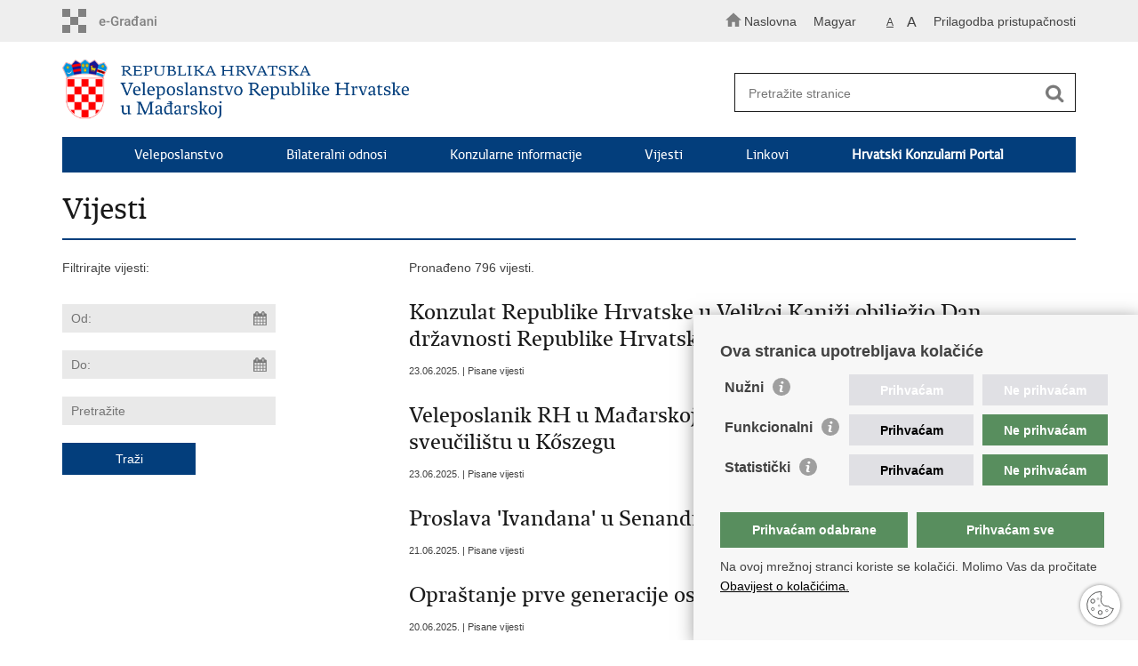

--- FILE ---
content_type: text/html; charset=utf-8
request_url: https://mvep.gov.hr/vijesti-95760/95760?trazi=1&tip=&tip2=&tema=&datumod=&datumdo=&pojam=&page=4
body_size: 5423
content:

<!DOCTYPE html>
<!--[if lt IE 7]>      <html class="no-js lt-ie9 lt-ie8 lt-ie7"> <![endif]-->
<!--[if IE 7]>         <html class="no-js lt-ie9 lt-ie8"> <![endif]-->
<!--[if IE 8]>         <html class="no-js lt-ie9"> <![endif]-->
<!--[if gt IE 8]><!--> <html class="no-js"> <!--<![endif]-->
    <head>
        <meta charset="utf-8" />
        
            <title>Ministarstvo vanjskih i europskih poslova RH - Vijesti</title>
        

		<meta name="google-site-verification" content="mms2HFQ0HENqv2gO7Je-8hNupTOZb0ObGNmAQBiaehE" />        
        <meta name="keywords" content="" />                                                                
         
        <meta name="viewport" content="width=device-width, initial-scale=1.0, maximum-scale=1.0, minimum-scale=1.0, user-scalable=no" />
		<link rel="shortcut icon" type="image/x-icon" href="/favicons/favicon_vlada.ico" />
        
        <link rel="stylesheet" href="/Content/gd-cookie.css?v=2" media="all">
        <script src="/Scripts/gd-cookie.js"></script>
		
		<meta property="og:title" content="Vijesti" />
		<meta property="og:type" content="website" />
		<meta property="og:site_name" content="template.gov.hr"/>
		<meta name="twitter:card" content="summary" />
		<meta name="twitter:site" content="@VladaRH" />
		<meta name="twitter:title" content="Vijesti" />
		
	    <meta property="og:image" content="/img/logos/logo_hr_mvep.png" />	
	    <meta name="twitter:image" content="/img/logos/logo_hr_mvep.png" />
	    
		 <script>
        	var prefix='/';
            var lng = '_hr';
        </script>
        
		<link href="/css/cssbundle?v=jPRleSt7qni58IRXsFG8vH9Q70XIVezQSsUKUMwGYok1" rel="stylesheet" type='text/css' />
		<link href="/fonts/cssbundle?v=nr5H5_hNs8O_eEtIsaO3eDTyo3NenV7rtWhI7AmNOA81" rel="stylesheet" type='text/css' />
		<link href="/fancybox/cssbundle?v=h19wlrz9zzLJN4JFmzPYDDma7SgU3YHNtRAWbp8FdTw1" rel="stylesheet" type='text/css' />
		<link href="/player/cssbundle?v=3-PUyVCmT9Iz8ymsnbN0iCuhC7spJYE0ew_O8s4vUbQ1" rel="stylesheet" type='text/css' />
		

		<script>
        var lng="_hr";
        var newsid="95760"
        
         var _gaq = _gaq || [];
          _gaq.push(['_setAccount', 'UA-7011181-40']);
          _gaq.push(['_setAllowLinker', true]);
          _gaq.push(['_trackPageview']);
          
          _gaq.push(['b._setAccount', 'UA-39224757-1']);
          _gaq.push(['b._setAllowLinker', true]);
          _gaq.push(['b._trackPageview']);
          
          
          (function() {
            var ga = document.createElement('script'); ga.type = 'text/javascript'; ga.async = true;
            ga.src = ('https:' == document.location.protocol ? 'https://ssl' : 'http://www') + '.google-analytics.com/ga.js';
            var s = document.getElementsByTagName('script')[0]; s.parentNode.insertBefore(ga, s);
          })();
        
        </script>
        
       
        
        
        <script type="text/javascript" src="/Scripts/js?v=hY25jc9WLRQVJsSV2-knMQF8y9B8MHPgwn3FQMrlbvo1"></script>
        
        

    </head>
    <body>

    	<div id="skiptocontent">
			<a href="#content" class="element-invisible element-focusable">Preskoči na glavni sadržaj</a>
		</div>
    	
		<header>
			<div class="head_nav">
				<div class="center">
					<div class="head_nav_left">
						<a href="https://gov.hr/" class="logoSmall" title="e-Građani"></a> 
					</div>
					<div class="head_nav_right">
						<ul class="back-to">
						  <li><a href="/"><img src="/img/home.svg"><span>Naslovna</span></a></li>
						</ul>
						<ul class="head_social">
							<li><a target="_blank" href="https://www.facebook.com/wwwvladahr" class="fb_icon" title="Facebook Vlade RH"> </a></li>
							<li><a target="_blank" href="https://twitter.com/VladaRH" class="tw_icon" title="Twitter Vlade RH"> </a></li>
							<li><a target="_blank" href="https://www.youtube.com/user/wwwvladahr" class="yt_icon" title="Youtube kanal Vlade RH"> </a></li>
						</ul>
						<div class="lang_select">
							<select name="">
								<option value="">Odaberite jezik</option>
								<option value="">Hrvatski</option>
								<option value="">English</option>
							</select>
						</div>

						
						<ul class="languages">
							
								<li><a href="/hu/hu">Magyar</a></li>
								<li><a href="/"></a></li>	
							
						</ul>
						


						 <ul class="textSize">
							
							<li class="txt_size_1"><a href="?big=0" class="active" title="Najmanja veličina teksta" tabindex="-1000">A</a></li>
							<li class="txt_size_3"><a href="?big=1" title="Najveća veličina teksta" tabindex="-1000">A</a></li>
							
						</ul>
						<ul class="impaired">
							
								<li><a href="?impaired=1" title="Prilagodba pristupačnosti" tabindex="-1000">Prilagodba pristupačnosti</a></li>
							
						   
						</ul>
					</div>
					<div class="clear"> </div>
				</div>
			</div>
			<div class="center">
				<div class="logo_search_content">
					<div class="logos-holder">
					    
                          <div class="main-logo">
                        
							<a href="/hu" class="mvep-logo">
    							    
    									<img  src="/img/logos/logo_hr_hu.png" alt="Mvep logo">
                                    								
							</a>
						</div>
                          
						
					</div>
					<div class="topnav_icon"><a href="javascript:;" id="show_menu" title="Izbornik">&nbsp;</a></div> 
					<div class="search">
						<form action="/rezultati-pretrazivanja/96667" method="GET" role="search">
						<input type="search" name="pojam" id="pojam" class="search_input" placeholder="Pretražite stranice" aria-label="Unesite pojam za pretraživanje" /><input type="submit" class="search_btn" value=" " id="btnPretrazi" aria-label="Pokreni pretraživanje"/>
						</form>
					</div>
				</div>
				<nav class="topnav" role="navigation" aria-label="glavna navigacija" id="menu">
					<div class="close" id="hide_menu"> </div>
					<ul>
                        <li><a  href='/veleposlanstvo-96644/96644'>Veleposlanstvo</a></li><li><a  href='/bilateralni-odnosi-96647/96647'>Bilateralni odnosi</a></li><li><a  href='/konzularne-informacije-96500/96500'>Konzularne informacije</a></li><li><a  href='/vijesti-95760/95760'>Vijesti</a></li><li><a  href='/linkovi-96643/96643'>Linkovi</a></li><li><a href='https://konzularniportal.mvep.hr/?lang=hr' target='_blank'><strong>Hrvatski Konzularni Portal</strong></a></li>
                           
					</ul>
					<div class="clear"></div>
				</nav>
			</div>
			<div class="clear"></div>
		</header>
		
		<div class="center">
		
			<div class="content" id="content" tabindex="-1" role="main">		
			
				<h1>Vijesti</h1>
                
                <div class="article_content">
                
                    <div class="col_left">
                    	Filtrirajte vijesti:
                    	
                        
                    	
                        <div class="news_filter">
                        	<form action="" method="get" id="formavijesti">
                        		<input type="hidden" name="page" value="1" id="page" />
                        		<input type="hidden" name="tag" value="-1" id="tag" />
                        		
		                            <!--<select name="tip2" id="tip2">
		                                <option value="">Svi tipovi</option>
		                                
		                            </select>
		                            <select name="tema">
		                            	<option value="">Sve teme</option>
		                                
		                            </select>-->
                                
	                          <div class="news_filter_date"><input aria-label="Unesite datum početka pretraživanja" autocomplete="off" id="iDatumOd" name="Datumod" class="datepicker" type="text" value="" placeholder="Od:" /></div>
	                            <div class="news_filter_date"><input placeholder="Do:" aria-label="Unesite datum kraja pretraživanja" autocomplete="off" id="iDatumDo" name="Datumdo" class="datepicker" type="text" value=""  /></div>
	                            <div class="news_filter_term"><input aria-label="Unesite pojam za pretraživanje" class="search_input" id="pojam2" type="search" placeholder="Pretražite" name="pojam" value=""></div>
								<input type="submit" value="Traži" class="news_filter_btn">  
							
	                        </form>
	                            <div class="clear"> </div>
                        </div>	

                    </div>
                    
                    <div class="article_left">
                    
                        <div class="page_content">
                        	
                            Pronađeno 796 vijesti.<br/><div class='news_item'><a href='/konzulat-republike-hrvatske-u-velikoj-kanizi-obiljezio-dan-drzavnosti-republike-hrvatske-2025/275692'><span class='h3'>Konzulat Republike Hrvatske u Velikoj Kaniži obilježio Dan državnosti Republike Hrvatske 2025.</span></a> <span class='date'>23.06.2025. | Pisane vijesti</span></div><div class='news_item'><a href='/veleposlanik-rh-u-madjarskoj-na-30-medjunarodnom-ljetnom-sveucilistu-u-koszegu/275697'><span class='h3'>Veleposlanik RH u Mađarskoj na 30. Međunarodnom ljetnom sveučilištu u Kőszegu</span></a> <span class='date'>23.06.2025. | Pisane vijesti</span></div><div class='news_item'><a href='/proslava-ivandana-u-senandriji/275738'><span class='h3'>Proslava 'Ivandana' u Senandriji</span></a> <span class='date'>21.06.2025. | Pisane vijesti</span></div><div class='news_item'><a href='/oprastanje-prve-generacije-osmasa-u-hrvatskoj-skoli-u-sambotelu/275691'><span class='h3'>Opraštanje prve generacije osmaša u Hrvatskoj školi u Sambotelu</span></a> <span class='date'>20.06.2025. | Pisane vijesti</span></div><div class='news_item'><a href='/hrvatsko-argentinski-ples-pod-zvijezdama-u-etyeku/275649'><span class='h3'>Hrvatsko-argentinski 'Ples pod zvijezdama' u Etyeku</span></a> <span class='date'>20.06.2025. | Pisane vijesti</span></div><div class='news_item'><a href='/zagrebacko-gradsko-kazaliste-komedija-gostovalo-u-hrvatskom-kazalistu-u-pecuhu/275552'><span class='h3'>Zagrebačko gradsko kazalište Komedija gostovalo u Hrvatskom kazalištu u Pečuhu</span></a> <span class='date'>13.06.2025. | Pisane vijesti</span></div><div class='news_item'><a href='/odrzana-30-jubilarna-manifestacija-baranjski-becarac-u-topolju-6-i-7-lipnja-2025/275494'><span class='h3'>Održana 30. jubilarna manifestacija Baranjski bećarac u Topolju, 6. i 7. lipnja 2025. </span></a> <span class='date'>07.06.2025. | Pisane vijesti</span></div><div class='news_item'><a href='/dan-drzavnosti-republike-hrvatske-svecano-obiljezen-otvorenjem-izlozbe-muzeja-za-umjetnost-i-obrt-u-vjecnome-protjecanju-u-budimpesti/275475'><span class='h3'>Dan državnosti Republike Hrvatske svečano obilježen otvorenjem izložbe Muzeja za umjetnost i obrt 'U vječnome protjecanju'  u Budimpešti</span></a> <span class='date'>04.06.2025. | Pisane vijesti</span></div><div class='news_item'><a href='/jazz-orkestar-hrt-a-i-multiinstrumentalist-javier-girotto-odusevili-publiku-u-budimpesti-6-svibnja-2025/275342'><span class='h3'>Jazz orkestar HRT-a i multiinstrumentalist Javier Girotto oduševili publiku u Budimpešti, 6. svibnja 2025. </span></a> <span class='date'>06.05.2025. | Pisane vijesti</span></div><div class='news_item'><a href='/stablo-hrvatske-smokve-u-vrtu-veleposlanstva-ukrajine-u-budimpesti/275363'><span class='h3'>Stablo hrvatske smokve u vrtu Veleposlanstva Ukrajine u Budimpešti </span></a> <span class='date'>28.04.2025. | Pisane vijesti</span></div><div class='news_page_nav'><a href='/vijesti-95760/95760?trazi=1&tip=&tip2=&tema=&datumod=&datumdo=&pojam=&amp;page=3'>&laquo; Prethodna</a>
<a href='/vijesti-95760/95760?trazi=1&tip=&tip2=&tema=&datumod=&datumdo=&pojam=&amp;page=1' >1</a>
<a href='/vijesti-95760/95760?trazi=1&tip=&tip2=&tema=&datumod=&datumdo=&pojam=&amp;page=2' >2</a>
<a href='/vijesti-95760/95760?trazi=1&tip=&tip2=&tema=&datumod=&datumdo=&pojam=&amp;page=3' >3</a>
<a href='/vijesti-95760/95760?trazi=1&tip=&tip2=&tema=&datumod=&datumdo=&pojam=&amp;page=4'  class='active'>4</a>
<a href='/vijesti-95760/95760?trazi=1&tip=&tip2=&tema=&datumod=&datumdo=&pojam=&amp;page=5' >5</a>
<a href='/vijesti-95760/95760?trazi=1&tip=&tip2=&tema=&datumod=&datumdo=&pojam=&amp;page=6' >6</a>
<a href='/vijesti-95760/95760?trazi=1&tip=&tip2=&tema=&datumod=&datumdo=&pojam=&amp;page=7' >7</a>
<a href='/vijesti-95760/95760?trazi=1&tip=&tip2=&tema=&datumod=&datumdo=&pojam=&amp;page=8' >8</a>
<a href='/vijesti-95760/95760?trazi=1&tip=&tip2=&tema=&datumod=&datumdo=&pojam=&amp;page=9' >9</a>
<a href='/vijesti-95760/95760?trazi=1&tip=&tip2=&tema=&datumod=&datumdo=&pojam=&amp;page=10' >10</a>
<a href='/vijesti-95760/95760?trazi=1&tip=&tip2=&tema=&datumod=&datumdo=&pojam=&amp;page=5'>Sljedeća &raquo;</a>
<a href='/vijesti-95760/95760?trazi=1&tip=&tip2=&tema=&datumod=&datumdo=&pojam=&amp;page=80'>&raquo;&raquo;</a>
</div>
                            
                            
                           
                        </div>
                        
                    </div>
                
				</div>
			</div>
				
			<div class="clear"> </div> 
							
		</div>	
		
		
	</div>
		<footer class="footer">

			<div class="center">
				<div class='footer_col1'><h2>Republika Hrvatska</h2><nav>Ministarstvo vanjskih i europskih poslova<br>
Trg N.Š. Zrinskog 7-8, 10000 Zagreb<br>
tel.: <a href="tel:+385 (0)1 4569 964">+385 (0)1 4569 964</a><br>
fax: +385 (0)1 4551 795, +385 (0)1 4920 149<br>
E-adresa: <a href="mailto:ministarstvo@mvep.hr">ministarstvo@mvep.hr</a></nav></div>
			</div>

			<div class="clear"></div>

		</footer>
        

        <footer class="footer_gov">
		
			<div class="center">
			
				<div class="footer_vrh">
					<a href="javascript:;" onClick="$('html, body').animate({ scrollTop: 0 }, 'slow');">Povratak na vrh</a>
				</div>
			
				<div class="footer_cp">
					Copyright &copy; 2026 Ministarstvo vanjskih i europskih poslova. <a href="/uvjeti-koristenja/76">Uvjeti korištenja</a>. <a href="/izjava-o-pristupacnosti/245000">Izjava o pristupačnosti</a>.
				</div>
				
				<div class="footer_col4">
					<nav>
						<ul>
						<li><a target="_blank" href="https://www.facebook.com/MVEP.hr/" title="Facebook"><span class="fb_icon"></span></a></li>
						<li><a target="_blank" href="https://x.com/MFA_Croatia" title="Twitter"><span class="tw_icon"></span></a></li>
						<li><a target="_blank" href="https://www.youtube.com/mveprh" title="YouTube"><span class="yt_icon"></span></a></li>
						<li><a target="_blank" href="https://www.flickr.com/photos/mvep_rh/albums/" title="Flickr"><span class="fc_icon"></span></a></li>
						</ul> 
					</nav>
				</div>
				
			</div>
			
			<div class="clear"></div>
			
		</footer>		
    </body>
</html>


--- FILE ---
content_type: text/css
request_url: https://mvep.gov.hr/Content/gd-cookie.css?v=2
body_size: 2152
content:
[class*="gdc-"] {
	box-sizing:border-box;
}


.gdc-container {
    position: fixed;
    min-height: 100px;
    width: 500px;
    right: 0;
    bottom: 0;
	background-color: #f7f7f7;
    padding: 30px 30px 50px 30px;
	max-height: 70vh;
    overflow-y: auto;
    z-index: 9999 !important;
    box-shadow: 3px 5px 20px 0px rgba(0,0,0, .5);
	font-family: 'Roboto', 'Arial', sans-serif;
	font-size:14px;			
}

.gdc-content-extra{
    width: 100%;
	/*display:none;*/
}

.gdc-title{
	font-size: 18px;
	font-weight: 700;
	margin-bottom: 15px;
}

.gdc-close {
	display: none;
}

.gdc-description {
	font-style: normal;
	
}

.gdc-content{
	max-width: 100%;
    display: flex;
    justify-content: space-between;
    align-items: center;
}

.gdc-button {
    background-color: #588e5e;
    color: #fff;
	font-weight: bold;
    padding: 8px 12px;
    cursor: pointer;
	-webkit-transition: all .3s ease-out;
	transition: all .3s ease-out;
	 display: inline-flex;
	 justify-content:center;
	 align-items:center;
	text-align:center;
	width:48%;
	height:40px;
}
.gdc-holder{
	width:33%;
	height:35px;
	margin-bottom: 10px;
	padding: 5px;
	display:flex;
	align-items: center;
}

.gdc-button:hover {
    background-color: rgba(0, 0, 0, .25);    
}

.gdc-description a {text-decoration: underline;color:#000; }

.gdc-button-odabrani {
	color: #fff;
    background-color: #588e5e;
	font-weight: bold;
    padding: 8px 12px;
    cursor: pointer;
	margin: 10px 10px 10px 0px;
	-webkit-transition: all .3s ease-out;
	transition: all .3s ease-out;
	width: auto;
    display: inline-flex;
	 justify-content:center;
	 align-items:center;
	text-align:center;
	width:48%;
	height:40px;
}

.gdc-button-odabrani:hover {
	background-color: rgba(0, 0, 0, .25);
}

.gdc-smallTxt {
	font-size:13px;
	display:none;
	padding:15px 0px 25px 0px;
}

.gdc-button.gdc1 {
	right: 220px;
}

.gdc-options {
    margin: 10px 0;
	display: flex;
	flex-wrap: wrap;
}

.gds-checkbox-label{
    display: inline-block;
	font-size: 16px;
	
}

.gdc-options input[type=checkbox]:checked+label::before,
.gdc-options input[type=checkbox]+label::before {
	display: none;
}

.gdc-options input[type=checkbox]+label {
	line-height: 1;
    top: -6px;
	padding-left: 14px;
	margin: 10px 0;
}

.gdc-options input[type="checkbox"] {
	width: 16px;
	height: 16px;
	opacity:1;
	display:inline;
	position: absolute;
	/* top: 6px; */
	right:0px;
	appearance: auto;
	width:100%;
	z-index:10;
	cursor:pointer;
	opacity:0;
	height:100%;
}

.gdc-options .gds-checkbox[disabled="disabled"] {
    cursor: not-allowed;
}


.gdc-cookieSettings {
    position: fixed;
    bottom: 17px;
    right: 20px;
    width: 45px;
    height: 45px;
    z-index: 99989;
    cursor: pointer;
    background: url(../img/cookies.svg) 50% 50% no-repeat;
	box-shadow: 0px 0px 4px #858585;
	border-radius: 50%;
}

.gdc-smallTxt-splitter {
	height:1px;
	border-bottom: solid 1px  #d3d3d3;
	clear:both;
	margin-bottom: 10px;
}

.gdc-smallTxt-expander {
	/* float:right; */
	cursor:pointer;
	color: #fff !important;
	font-size: 20px;
	width:25px;
	margin-left:10px;
	position: relative;
	top: -2px;
}


.gdc-smallTxt-expander svg{
	fill: #fff;
}

.gdc-info-ico {
	width: 20px;
	height: 20px;
	display: inline-block;
	background: url(../img/info.svg) 50% 50% no-repeat;
	background-size: 17px auto;
}

.gdc-red{
	width:66%;
	height:35px;
	display:flex;
	flex-wrap:nowrap;
	margin-bottom:10px;
	border-bottom:0px !important;
	position:relative;
	
}



.gdc-info-icon-bkg{
	fill: #9f9f9f;
	color: #fff;
}

.gdc-options  .buttonYes{
	background-color: #E0E0E4;
	color:#000;
	font-weight: bold;
	padding: 8px 12px;
	width:49%;
	border:0;
	outline:0;
	color:#000;
	cursor:pointer;
	z-index:9;
}

.gdc-options  .buttonNo{
	background-color: #588e5e;
	font-weight: bold;
	padding: 8px 12px;
	border:0;
	outline:0;
	color:#fff;
	width:49%;
	cursor:pointer;
	z-index:9;
	margin-left:10px;

}

.gdc-options button{
	display:flex;
	align-items:center;
	text-align:center;
	justify-content:center;
}

/*stanja*/



.gdc-options  input:checked ~ .buttonNo{
	background-color: #E0E0E4;
	color:#000;
}

.gdc-options  input:checked ~ .buttonYes{
	background-color: #588e5e; 
	color:#fff;
}





.gdc-options  input:disabled ~ .buttonNo, .gdc-options  input:disabled ~ .buttonYes{
	background-color: #E0E0E4;
	color:#fff;
}



@media screen and (max-width: 1249px) {
	.gdc-button.gdc2,
	.gdc-button.gdc1 {
		position: relative;
		-webkit-transform: none;
		transform: none;
		top: auto;
		right: auto;
		display: inline-block;
		margin-top: 10px;
	}
	
	.gdc-button.gdc1 {
		margin-right: 15px;
	}
}

@media screen and (max-width: 767px) {
	
	.gdc-container {
		padding: 15px 15px 50px 15px;
		width: 100%;
	}
		
	/* .gdc-description, */
	/* .gds-checkbox-label, */
	/* .gdc-button, .gdc-button-odabrani { */
		/* font-size: 14px; */
	/* } */
	
	.gdc-cookieSettings {z-index:99989;}

	.gdc-options {
		
		margin-top: 20px;
	}

	.gdc-title {
		padding-right: 40px;
	}

	.gdc-close {
		display: inline-block;
		position: absolute;
		right: 28px;
		top: 18px;
		cursor: pointer;
	}

}


@media screen and (max-width: 479px) {
	.gdc-description {
		max-width: 100%;
		padding: 0 0 10px 0;
		margin-top:10px;
	}

	.gdc-content {
		flex-wrap: wrap;
	}

	.gdc-title {
		margin-bottom: 5px;
	}
	
	.gdc-button-odabrani, .gdc-button{
		width:100%;
	}

	.gds-checkbox-label {
    font-size: 14px;
	}
}

@media screen and (max-width:420px){
	/*.gdc-holder label{
		font-size:13px;
	}*/
	
	.gdc-holder label{
	font-size:15px;
}
	
	.gdc-red button{
		font-size:12px;
	}
	.gdc-smallTxt-expander {
	margin-left: 5px;
}	

.gdc-red{
		width:100%;
	}				 
}
	


/*@media screen and (max-width:360px){
.gdc-holder label{
	font-size:15px;
}
	
	.gdc-red{
		width:100%;
	}
}
*/




--- FILE ---
content_type: application/javascript
request_url: https://mvep.gov.hr/Scripts/gd-cookie.js
body_size: 6220
content:
//**********************************************
//************* PROMIJENJIVE STVARI OVDJE *******************
//******************* v 1.5 **********************
//**********************************************
const _GA_KEY = "UA-7011181-40;UA-39224757-1"; // analytics-test, google tracking account
const _TITLE = "Ova stranica upotrebljava kolačiće";
const _COOKIE_DETAILS_URL = "https://gov.hr/hr/uporaba-kolacica/1816";
const _DESCRIPTION = "Na ovoj mrežnoj stranci koriste se kolačići. Molimo Vas da pročitate<a href='" + _COOKIE_DETAILS_URL + "'> Obavijest o kolačićima.</a>";
const _COOKIE_EXPIRE = 365; // trajanje cookia ravno godinu dana, u danima je vrijednost
const _OBAVEZNO_TXT = "<strong>Nužni kolačići - </strong>omogućuju interakciju s uslugom ili internetskom lokacijom kako biste mogli pristupiti osnovnim značajkama za pružanje te usluge. Odnose se na zatraženu uslugu kao što je, npr. identifikator sesije trenutačnog posjeta.";
const _STATISTIKA_TXT = "<strong>Statistički kolačići - </strong>ove stranice koriste Google Analytics kolačiće koji omogućuju analiziranje posjećenosti. Pružatelj te usluge je Google LLC. Informacije koje Google Analytics kolačići generiraju o vašem načinu korištenja ovih stranica, među kojima je i IP adresa s koje ste pristupili stranicama, prenose se na poslužitelj tvrtke Google LLC i tamo pohranjuju. Te informacije bit će korištene u svrhu analize načina korištenja ovih stranica i izrade izvješća namijenjenih administratorima stranica o aktivnostima na tim stranicama.";
const _MARKETING_TXT = "<strong>Marketinški kolačići - </strong>omogućuju prikupljanje informacija o navikama i ponašanju korisnika na internetskom mjestu radi objavljivanja relevantnih oglasa za korisnika usklađenih s njegovim interesima. Također se mogu koristiti i za mjerenje učinkovitosti neke kampanje.";
const _FUNKCIONALNI_TXT = "<strong>Funkcionalni kolačići - </strong>omogućuju internetskoj stranici pružanje poboljšane funkcionalnosti i personalizaciju, npr. pamćenje jezika na kojem se prikazuje sadržaj stranica toga internetskog mjesta.";
//**********************************************
//**********************************************

//**********************************************
//*********** NE DIRAJ!!!******************
const _COOKIE_CONSENT = "gd-cookieOptions";
const _STATS_ID = "STATS";
const _MARK_ID = "MARK";
const _REQ_ID = "REQ";
const _FUNKC_ID = "FUNKC";
const _BLOCKED = "javascript/blocked";
const MutationObserver = window.MutationObserver || window.WebKitMutationObserver || window.MozMutationObserver;
//**********************************************
//**********************************************
var CONSENT_ACCEPTED = false;
var STATS_CONSENT = false;
var MARK_CONSENT = false;
var FUNKC_CONSENT = false;
var statsBlocked = [];
var marketingBlocked = [];
var funkcionalniBlocked = [];
var unblocked = [];

var observer = addObserver();

//load basic config options
LoadConfiguration();

function addObserver() {

	"use strict";

	var observer = new MutationObserver(function (mutations) {
		for (var i = 0; i < mutations.length - 1; i++) {
			var addedNodes = mutations[i].addedNodes;
			for (var j = 0; j < addedNodes.length - 1, j++;) {
				// For each added script tag, Sarma evoluirao funkciju
				var node = addedNodes[j];
				if ((node.tagName === 'SCRIPT' || node.nodeType === 1) && needsToBeBlocked(node) && node.type !== _BLOCKED) {
					console.log("to be blocked: " + node.tagName);
					console.log(node.src + " found....");
					node.type = _BLOCKED;

					// Firefox has this additional event which prevents scripts from beeing executed, 
					var beforeScriptExecuteListener = function beforeScriptExecuteListener(event) {
						// Prevent only marked scripts from executing
						if (node.getAttribute('type') === _BLOCKED) {
							console.log("Firefox fix trigger....");
							event.preventDefault();
						}

						node.removeEventListener('beforescriptexecute', beforeScriptExecuteListener);
					};

					node.addEventListener('beforescriptexecute', beforeScriptExecuteListener);
				}
			}
		}
	});


	// Starts the monitoring
	observer.observe(document, {
		childList: true,
		subtree: true
	});

	return observer;
}

function unblockBlockedScript(node) {
	const scriptNode = document.createElement('script');
	scriptNode.setAttribute('src', node.src);
	scriptNode.setAttribute('type', 'application/javascript');
	document.head.appendChild(scriptNode);
}

function needsToBeBlocked(node) {

    if (node.src !== undefined) {

        //ignore uvijek za CAPTCHA (google), nikada ne blokiraj
        if (node.src.indexOf("/recaptcha")) {
            return false;
        }

		//samo posebno i specifično za google
		if (node.src.indexOf("google") > 1 && !STATS_CONSENT) {
			statsBlocked.push(node);
			return true;
		}

		//svi ostali koji nisu s naše domene
		if (!node.src.includes("globaldizajn") && !MARK_CONSENT && !node.src.includes("google") && !node.src.indexOf("sentry") < 1) {
			marketingBlocked.push(node);
			return true;
        }
		
		
		if (!node.src.includes("globaldizajn") && !FUNKC_CONSENT && !node.src.indexOf("sentry") < 1) {
			funkcionalniBlocked.push(node);
			return true;
        }

	}
    
	return false; 
}

document.addEventListener('DOMContentLoaded', function () {

	//DEBUG PUROPSE ONLY
	//deleteCookie(_COOKIE_CONSENT);

	//on DOM ready go
	if (!CONSENT_ACCEPTED) {

		SetupDefaultElements();
		setTimeout(function () {
			//isključi event za tracking, prosle su skripte koje su trebale proći
			observer.disconnect();
		}, 10000);
	}
	AddCookieShowHideBtn();
	//console.log("done");

});

//load default website configuration
function LoadConfiguration() {

	if (getCookie(_COOKIE_CONSENT) === null) {
		//disable all GOOGLE STUFF
		disableEnableAllGAkeys(true);
		//window['ga-disable-' + _GA_KEY] = true;
		//reload basics
		window.cookieOptions = [
			{ "title": encodeURIComponent("Nužni"), "id": _REQ_ID, "checked": true },	
			{ "title": encodeURIComponent("Funkcionalni"), "id": _FUNKC_ID, "checked": false },
			{ "title": encodeURIComponent("Statistički"), "id": _STATS_ID, "checked": false }
			//{ "title": encodeURIComponent("Marketinški"), "id": _MARK_ID, "checked": false }			
		];
	} else {
		ReloadFromCookies();
	}
}


//setup default html elements
function SetupDefaultElements() {

	var container = document.createElement("div");
	container.setAttribute("class", "gdc-container");
	container.setAttribute("id", "gdc-container");
	document.body.appendChild(container);

	var gdcTitle = document.createElement("div");
	gdcTitle.setAttribute("class", "gdc-title");
	gdcTitle.innerHTML = _TITLE;
	container.appendChild(gdcTitle);

	var gdcClose = document.createElement("span");
	gdcClose.setAttribute("class", "ionicons ion-close gdc-close");
	container.appendChild(gdcClose);
	
	var gdcExtraContent = document.createElement("div");
	gdcExtraContent.setAttribute("class", "gdc-content-extra");	
	gdcExtraContent.setAttribute("id", "gdc-content-extra");
	if (CONSENT_ACCEPTED) gdcExtraContent.setAttribute("style", "display:none;")
	container.appendChild(gdcExtraContent);

	var content = document.createElement("div");
	content.setAttribute("class", "gdc-content");
	container.appendChild(content);

	var description = document.createElement("div");
	description.setAttribute("class", "gdc-description");
	description.innerHTML = _DESCRIPTION;
	content.appendChild(description);

	
		
		//buttons for every option
		// var buttonYes = document.createElement("button");
			// buttonYes.innerText = "Prihvaćam";
			// buttonYes.setAttribute("class", "buttonYes");
		
		// var buttonNo = document.createElement("button");
			// buttonNo.innerText = "Ne prihvaćam";
			// buttonNo.setAttribute("class", "buttonNo");
	

	var options = document.createElement("div");
	options.setAttribute("class", "gdc-options");
	
	
	
	
	
	for (var i = 0; i < window.cookieOptions.length; i++) {
		var current = window.cookieOptions[i];
		var holder = document.createElement("div");
		holder.setAttribute("class", "gdc-holder");
		
		var red = document.createElement("div");
		red.setAttribute("class", "gdc-red");
		
		
		
		var chk = document.createElement("input");
		chk.setAttribute("class", "gds-checkbox");
		chk.setAttribute("type", "checkbox");
		chk.setAttribute("unchecked", "");
		chk.setAttribute("id", current.id);

		if (current.checked) chk.setAttribute("checked", "checked");
			
		if (i === 0) chk.setAttribute("disabled", "disabled");
		
				
		//buttons for every option
		var buttonYes = document.createElement("button");
			buttonYes.innerText = "Prihvaćam";
			buttonYes.setAttribute("class", "buttonYes");
		
		var buttonNo = document.createElement("button");
			buttonNo.innerText = "Ne prihvaćam";
			buttonNo.setAttribute("class", "buttonNo");
	
		
		//add label to accompanie my checkbox
		var lbl = document.createElement("label");
		lbl.textContent = decodeURIComponent(current.title);
		lbl.setAttribute("class", "gds-checkbox-label");
		lbl.setAttribute("for", current.id);
		
		
		var expander = document.createElement("div");
		expander.setAttribute("class", "gdc-smallTxt-expander");
		expander.innerHTML = "<svg xmlns='http://www.w3.org/2000/svg' width='20' height='20.002' viewBox='0 0 20 20.002'><g transform='translate(-632 -315)'><circle cx='9' cy='9' r='9' transform='translate(633 316)'/><path class='gdc-info-icon-bkg' d='M49.229,75.723a10.168,10.168,0,0,1-5.135-2,14.075,14.075,0,0,1-1.907-1.907,10,10,0,0,1,0-12.107A14.075,14.075,0,0,1,44.094,57.8a10,10,0,0,1,12.106,0,14.074,14.074,0,0,1,1.907,1.907,10,10,0,0,1,0,12.106A14.074,14.074,0,0,1,56.2,73.724,10.1,10.1,0,0,1,49.229,75.723Zm1.179-3.866a7.025,7.025,0,0,0,1.456-.455l.369-.148.087-.346c.078-.309.08-.343.022-.324A2.3,2.3,0,0,1,50.9,70.7c-.262-.1-.339-.271-.335-.721a8.949,8.949,0,0,1,.545-2.407,5.921,5.921,0,0,0,.412-2.475,1.683,1.683,0,0,0-1.866-1.33,5.3,5.3,0,0,0-2.006.482l-.332.134-.065.238c-.036.131-.076.289-.09.352l-.025.115.305-.1a1.959,1.959,0,0,1,1.222-.026c.227.134.294.294.289.7a8.56,8.56,0,0,1-.506,2.247,9.471,9.471,0,0,0-.472,2.133,1.506,1.506,0,0,0,.49,1.352,2.387,2.387,0,0,0,1.945.459Zm1.21-9.5a1.4,1.4,0,0,0,.913-1.579,1.556,1.556,0,0,0-2.652-.66,1.358,1.358,0,0,0-.18,1.621,1.622,1.622,0,0,0,1.919.619Z' transform='translate(591.853 259.24)' fill='#00fc93'/></g></svg>";
		expander.setAttribute("onClick", "showHide('gdc-smallTxt-" + current.id + "','gdc-smallTxt')");
		
		
		
		
		
		options.appendChild(holder);
		holder.appendChild(lbl);
		holder.appendChild(expander);

		options.appendChild(red);
		
		red.appendChild(chk);
		red.appendChild(buttonYes);
		red.appendChild(buttonNo);
		
		var _content = document.createElement("div");
		_content.setAttribute("class", "gdc-smallTxt");
		_content.setAttribute("id", "gdc-smallTxt-" + current.id);
		if (i==0) { _content.innerHTML = _OBAVEZNO_TXT; }
		if (i==1) { _content.innerHTML = _FUNKCIONALNI_TXT; }
		if (i==2) { _content.innerHTML = _STATISTIKA_TXT; }
		if (i==3) { _content.innerHTML = _MARKETING_TXT; }		
		
		
		
		var splitter = document.createElement("div");
		splitter.setAttribute("class", "gdc-smallTxt-splitter");
		options.appendChild(splitter);
		
		options.appendChild(_content);
		options.appendChild(document.createElement("div"));
	};

		
	gdcExtraContent.appendChild(options);	
	
	var button = document.createElement("div");
	button.setAttribute("class", "gdc-button-odabrani");
	button.innerHTML = "Prihvaćam odabrane";
	button.addEventListener("click", saveUserCookieSettings);
	gdcExtraContent.appendChild(button);	

	var button = document.createElement("div");
	button.setAttribute("class", "gdc-button");
	button.innerHTML = "Prihvaćam sve";
	button.addEventListener("click", saveUserCookieSettings_all);
	gdcExtraContent.appendChild(button);	

}



function ReloadFromCookies() {
	var loadedOptions = getCookie(_COOKIE_CONSENT);
	window.cookieOptions = JSON.parse(atob(loadedOptions));
	CONSENT_ACCEPTED = true;
	enforseUserGDRP();
}

function enforseUserGDRP() {
	for (var i = 0; i < window.cookieOptions.length; i++) {
		var currentOption = window.cookieOptions[i];
		//disable statistic cookies here, user disabled
		if (currentOption.id === _STATS_ID && currentOption.checked === false) {
			//disable activation 
			STATS_CONSENT = false;
			disableEnableAllGAkeys(true);
			//window['ga-disable-' + _GA_KEY] = true;
		} else if (currentOption.id === _STATS_ID && currentOption.checked === true) {
			STATS_CONSENT = true;
			console.log("STATS_CONSENT_TRUE");
			disableEnableAllGAkeys(false);
			//window['ga-disable-' + _GA_KEY] = false;
			//odblokiraj skripte ako treba neke
		}
		//disable marketing cookies here, user disabled
		if (currentOption.id === _MARK_ID && currentOption.checked === false) {
			deleteMarketingCookies();
		} else if (currentOption.id === _MARK_ID && currentOption.checked === true) {
			MARK_CONSENT = true;
			console.log("MARK_CONSENT TRUE");
		}
		
		//disable functional cookies here, user disabled
		if (currentOption.id === _FUNKC_ID && currentOption.checked === false) {
			deleteFunctionalCookies();
		} else if (currentOption.id === _FUNKC_ID && currentOption.checked === true) {
			FUNKC_CONSENT = true;
			console.log("FUNKC_CONSENT TRUE");
		}
	}
}

function deleteMarketingCookies() {

}

function deleteFunctionalCookies(){
	
}

function getCookie(name) {
	var v = document.cookie.match('(^|;) ?' + name + '=([^;]*)(;|$)');
	return v ? v[2] : null;
}

function setCookie(name, value, days) {
	try {
		var d = new Date;
		d.setTime(d.getTime() + 24 * 60 * 60 * 1000 * days);
		document.cookie = name + "=" + value + ";path=/;expires=" + d.toGMTString();
	} catch (e) { throw e; }
}

function deleteCookie(name) { setCookie(name, '', -1); }

function saveUserCookieSettings() {
	window.cookieOptions.forEach(saveUserOptions);
	setCookie(_COOKIE_CONSENT, btoa(JSON.stringify(window.cookieOptions)), _COOKIE_EXPIRE);
	var elem = document.getElementById("gdc-container");
	elem.style.display = 'none';
	
	document.location.href = document.location.href;
};

//delegate here
function saveUserOptions(item, index) {
	item.checked = document.getElementById(item.id).checked;
}



function saveUserCookieSettings_all() {
	window.cookieOptions.forEach(saveUserOptions_all);
	setCookie(_COOKIE_CONSENT, btoa(JSON.stringify(window.cookieOptions)), _COOKIE_EXPIRE);
	var elem = document.getElementById("gdc-container");
	elem.style.display = 'none';
	
	document.location.href = document.location.href;
};


function saveUserCookieFunkc() {
	window.cookieOptions[1].checked=true;
	setCookie(_COOKIE_CONSENT, btoa(JSON.stringify(window.cookieOptions)), _COOKIE_EXPIRE);
	
	document.location.href = document.location.href;
	window.location.reload();
};


//delegate here
function saveUserOptions_all(item, index) {
	document.getElementById(item.id).checked = true;
	item.checked = document.getElementById(item.id).checked;
}



function disableEnableAllGAkeys(enableDisable) {
	//ako postoji spliter za GA key
	if (_GA_KEY.indexOf(";") > 0) {
		var keys = _GA_KEY.split(";");
		for (i = 0; i < keys.length; i++) {
			window['ga-disable-' + keys[i]] = enableDisable;
		}
	} else {
		window['ga-disable-' + _GA_KEY] = enableDisable;
	}
}

function AddCookieShowHideBtn() {
    var button = document.createElement("div");
    button.setAttribute("class", "gdc-cookieSettings");
    button.setAttribute("id", "gdc-cookieSettings");
    button.addEventListener("click", cookieSettings);
    document.body.appendChild(button);
}

function cookieSettings() {
    if (document.getElementById("gdc-container") == null) {
        SetupDefaultElements();
        document.getElementsByClassName("gdc-content-extra")[0].style.display = "";
    } else if (document.getElementById("gdc-container").style.display == "") {
        document.getElementById("gdc-container").style.display = "none";
    } else if (document.getElementById("gdc-container").style.display == "none") {
        document.getElementById("gdc-container").style.display = "";
        document.getElementsByClassName("gdc-content-extra")[0].style.display = "";
    }
}

function showHide(id, hideByClassName){	

	if (hideByClassName != undefined) {
		
		var elems = document.querySelectorAll('.' + hideByClassName + ':not(#'+id+')');
		for (var i = 0; i < elems.length; i++) {
			elems.item(i).style.display = "none";
					
		}			
	} 	
	

	if(document.getElementById(id).style.display == "none" || document.getElementById(id).style.display == ""){
		document.getElementById(id).style.display = "block";		
	} else {
		document.getElementById(id).style.display = "none";		
	}

}



--- FILE ---
content_type: image/svg+xml
request_url: https://mvep.gov.hr/img/home.svg
body_size: 249
content:
<svg id="Layer_1" data-name="Layer 1" xmlns="http://www.w3.org/2000/svg" width="25" height="22" viewBox="0 0 25 22"><defs><style>.cls-1{fill:#818181;}</style></defs><path class="cls-1" d="M15,14.5H10V22H3.7V11.9H0L12.5.6,25,11.9H21.2V22H15Z"/></svg>